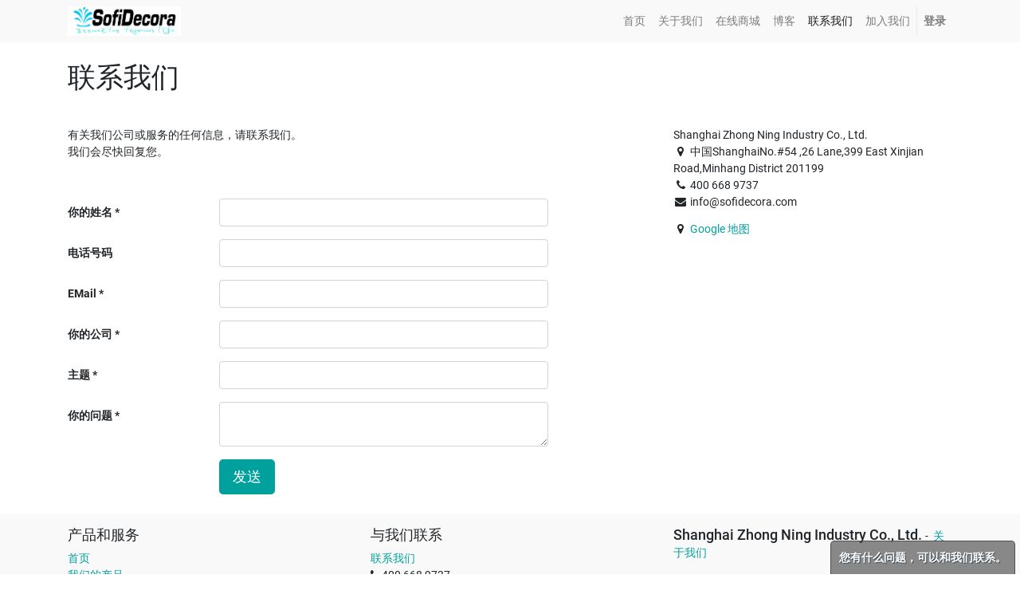

--- FILE ---
content_type: text/html; charset=utf-8
request_url: https://www.sofidecora.com/zh_CN/contactus
body_size: 5231
content:

                    
        <!DOCTYPE html>
        <html lang="zh-CN" data-website-id="1" data-oe-company-name="Shanghai Zhong Ning Industry Co., Ltd.">
            <head>
                <meta charset="utf-8"/>
                <meta http-equiv="X-UA-Compatible" content="IE=edge,chrome=1"/>
                <meta name="viewport" content="width=device-width, initial-scale=1, user-scalable=no"/>

                <title>Contact Us | sofidecora.com</title>
                <link type="image/x-icon" rel="shortcut icon" href="/web/image/website/1/favicon/"/>

                <script type="text/javascript">
                    var odoo = {
                        csrf_token: "9ba7eaa2ca965f072ed99a86b0e2ead04b15faf5o",
                    };
                </script>

                
            <meta name="generator" content="Odoo"/>

            
            
            
            
            
            
                
                
                
                    
                        <meta property="og:type" content="website"/>
                    
                        <meta property="og:title" content="Contact Us | sofidecora.com"/>
                    
                        <meta property="og:site_name" content="Shanghai Zhong Ning Industry Co., Ltd."/>
                    
                        <meta property="og:url" content="https://www.sofidecora.com/contactus"/>
                    
                        <meta property="og:image" content="https://www.sofidecora.com/web/image/website/1/social_default_image"/>
                    
                
                
                
                    
                        <meta name="twitter:card" content="summary_large_image"/>
                    
                        <meta name="twitter:title" content="Contact Us | sofidecora.com"/>
                    
                        <meta name="twitter:image" content="https://www.sofidecora.com/web/image/website/1/social_default_image"/>
                    
                        <meta name="twitter:site" content="@DecoraSofi"/>
                    
                
            

            
            
                
                    <link rel="alternate" hreflang="zh" href="https://www.sofidecora.com/zh_CN/contactus"/>
                
                    <link rel="alternate" hreflang="en" href="https://www.sofidecora.com/contactus"/>
                
            

            <script type="text/javascript">
                odoo.session_info = {
                    is_admin: false,
                    is_system: false,
                    is_frontend: true,
                    translationURL: '/website/translations',
                    is_website_user: true,
                    user_id: 4
                };
                
            </script>

            <link type="text/css" rel="stylesheet" href="/web/content/31213-f2be297/1/web.assets_common.0.css"/>
            <link type="text/css" rel="stylesheet" href="/web/content/36384-1a2b9b2/1/web.assets_frontend.0.css"/>
            <link type="text/css" rel="stylesheet" href="/web/content/36385-1a2b9b2/1/web.assets_frontend.1.css"/>
            
            
            

            <script type="text/javascript" src="/web/content/31216-f2be297/1/web.assets_common.js"></script>
            <script type="text/javascript" src="/web/content/36386-1a2b9b2/1/web.assets_frontend.js"></script>
            
            
            
        
            </head>
            <body>
                
            
        
            
        
        
            
                
                    
                
                
            
        
        
    
    

            
            
        
    
            
        <div id="wrapwrap" class="   ">
                <header class=" o_affix_enabled">
                    <nav class="navbar navbar-expand-md navbar-light bg-light">
                        <div class="container">
                            <a href="/zh_CN/" class="navbar-brand logo">
            <span role="img" aria-label="Logo of Shanghai Zhong Ning Industry Co., Ltd." title="Shanghai Zhong Ning Industry Co., Ltd."><img src="/web/image/res.company/1/logo?unique=2d5fa6c" class="img img-fluid"/></span>
        </a>
    <button type="button" class="navbar-toggler" data-toggle="collapse" data-target="#top_menu_collapse">
                                <span class="navbar-toggler-icon"></span>
                            </button>
                            <div class="collapse navbar-collapse" id="top_menu_collapse">
                                <ul class="nav navbar-nav ml-auto text-right o_menu_loading" id="top_menu">
                                    
        
            
    
    <li class="nav-item">
        <a role="menuitem" href="/zh_CN/" class="nav-link ">
            <span>首页</span>
        </a>
    </li>
    

        
            
    
    <li class="nav-item">
        <a role="menuitem" href="/zh_CN/aboutus" class="nav-link ">
            <span>关于我们</span>
        </a>
    </li>
    

        
            
    
    <li class="nav-item">
        <a role="menuitem" href="/zh_CN/shop" class="nav-link ">
            <span>在线商城</span>
        </a>
    </li>
    

        
            
    
    <li class="nav-item">
        <a role="menuitem" href="/zh_CN/blog" class="nav-link ">
            <span>博客</span>
        </a>
    </li>
    

        
            
    
    <li class="nav-item">
        <a role="menuitem" href="/zh_CN/contactus" class="nav-link active">
            <span>联系我们</span>
        </a>
    </li>
    

        
            
    
    <li class="nav-item">
        <a role="menuitem" href="/zh_CN/jobs" class="nav-link ">
            <span>加入我们</span>
        </a>
    </li>
    

        
    
            
            <li class="nav-item divider d-none"></li> <li id="my_cart" class="nav-item d-none">
                <a href="/zh_CN/shop/cart" class="nav-link">
                    <i class="fa fa-shopping-cart"></i>
                    My Cart <sup class="my_cart_quantity badge badge-primary"></sup>
                </a>
            </li>
        
            
                
                <li id="my_wish" class="nav-item" style="display:none;">
                    <a href="/zh_CN/shop/wishlist" class="nav-link">
                        <i class="fa fa-heart"></i>
                        Wishlist <sup class="my_wish_quantity o_animate_blink badge badge-primary">0</sup>
                    </a>
                </li>
            
        
                                    
                                
            <li class="nav-item divider"></li>
            <li class="nav-item">
                <a class="nav-link" href="/zh_CN/web/login">
                    <b>登录</b>
                </a>
            </li>
        </ul>
                            </div>
                        </div>
                    </nav>
                </header>
                <main>
                    
                        <div id="wrap">
                            <div class="oe_structure">
                                <section class="pt8 pb8">
                                    <div class="container">
                                        <div class="row s_nb_column_fixed">
                                            <div class="col-lg-12 s_title pt16 pb16">
                                                <h1>联系我们</h1>
                                            </div>
                                        </div>
                                    </div>
                                </section>
                            </div>
                            <div class="container mt-2">
                                <div class="row">
                                    <div class="col-lg-8">
                                        <div class="oe_structure">
                                            <section class="s_text_block">
                                                <div class="container">
                                                    <div class="row">
                                                        <div class="col-lg-12">
                                                            <p>
                                                                有关我们公司或服务的任何信息，请联系我们。<br/>
                                                               我们会尽快回复您。
                                                            </p>
                                                        </div>
                                                    </div>
                                                </div>
                                            </section>
                                        </div>
                                        <div>
                    <form action="/zh_CN/website_form/" method="post" data-model_name="crm.lead" data-success_page="/contactus-thank-you" class="s_website_form container-fluid mt32" enctype="multipart/form-data" data-editable-form="false">
                        <div class="form-group row form-field o_website_form_required_custom">
                            <label class="col-lg-3 col-md-4 col-form-label" for="contact_name">你的姓名</label>
                            <div class="col-lg-7 col-md-8">
                                <input type="text" class="form-control o_website_form_input" name="contact_name" required="" value=""/>
                            </div>
                        </div>
                        <div class="form-group row form-field">
                            <label class="col-lg-3 col-md-4 col-form-label" for="phone">电话号码</label>
                            <div class="col-lg-7 col-md-8">
                                <input type="text" class="form-control o_website_form_input" name="phone" value=""/>
                            </div>
                        </div>
                        <div class="form-group row form-field o_website_form_required_custom">
                            <label class="col-lg-3 col-md-4 col-form-label" for="email_from">EMail</label>
                            <div class="col-lg-7 col-md-8">
                                <input type="text" class="form-control o_website_form_input" name="email_from" required="" value=""/>
                            </div>
                        </div>
                        <div class="form-group row form-field o_website_form_required_custom">
                            <label class="col-lg-3 col-md-4 col-form-label" for="partner_name">你的公司</label>
                            <div class="col-lg-7 col-md-8">
                                <input type="text" class="form-control o_website_form_input" name="partner_name" required="" value=""/>
                            </div>
                        </div>
                        <div class="form-group row form-field o_website_form_required">
                            <label class="col-lg-3 col-md-4 col-form-label" for="name">主题</label>
                            <div class="col-lg-7 col-md-8">
                                <input type="text" class="form-control o_website_form_input" name="name" required="" value=""/>
                            </div>
                        </div>
                        <div class="form-group row form-field o_website_form_required_custom">
                            <label class="col-lg-3 col-md-4 col-form-label" for="description">你的问题</label>
                            <div class="col-lg-7 col-md-8">
                                <textarea class="form-control o_website_form_input" name="description" required=""></textarea>
                            </div>
                        </div>
                        <div class="form-group row">
                            <div class="offset-lg-3 offset-md-4 col-md-8 col-lg-7">
                                <a href="#" role="button" class="btn btn-primary btn-lg o_website_form_send">发送</a>
                                <span id="o_website_form_result"></span>
                            </div>
                        </div>
                    </form>
                </div>
			</div>
                                    <div class="col-lg-4">
                                        
    <address itemscope="itemscope" itemtype="http://schema.org/Organization">
        <div>
    <address class="mb0" itemscope="itemscope" itemtype="http://schema.org/Organization">
        
        
            
    <div>
        
            <span itemprop="name">Shanghai Zhong Ning Industry Co., Ltd.</span>
        
        
        
    </div>

        
        <div itemprop="address" itemscope="itemscope" itemtype="http://schema.org/PostalAddress">
            <div>
                <i class="fa fa-map-marker fa-fw" role="img" aria-label="地址" title="地址"></i>
                <span itemprop="streetAddress">中国ShanghaiNo.#54 ,26 Lane,399 East Xinjian Road,Minhang District 201199</span>
            </div>
            
            <div><i class="fa fa-phone fa-fw" role="img" aria-label="电话" title="电话"></i> <span itemprop="telephone">400 668 9737</span></div>
            
            
            
            <div><i class="fa fa-envelope fa-fw" role="img" aria-label="EMail" title="EMail"></i> <span itemprop="email">info@sofidecora.com</span></div>
        </div>
        
    </address>
</div>
        
            <span class="fa fa-map-marker fa-fw mt16" role="img" aria-label="Address" title="Address"></span> <a target="_BLANK" href="https://maps.google.com/maps?q=No.%2354+%2C26+Lane%2C399+East+Xinjian+Road%2C%2C+Shanghai+201199%2C+%E4%B8%AD%E5%9B%BD&amp;z=8"> Google 地图</a>
        
    </address>
    

                                    </div>
                                </div>
                            </div>
                            <div class="oe_structure mt-2"></div>
                        </div>
                    
                </main>
                <footer class="bg-light o_footer">
                    <div id="footer" class="oe_structure oe_structure_solo">
      <section class="s_text_block pt16 pb8">
        <div class="container">
          <div class="row">
            <div class="col-lg-4">
              <h5>产品和服务</h5>
              <ul class="list-unstyled">
                <li>
                  <a href="/zh_CN/" data-original-title="" title="" aria-describedby="tooltip11788">首页 </a>
                </li>
                <li>
                  <a href="/zh_CN/products">我们的产品</a>
                </li>
                <li>
                  <a href="/zh_CN/service">我们的服务</a>
                  <a href="/zh_CN/products">
                    <br/>
                  </a>
                  <a href="/zh_CN/" data-original-title="" title="" aria-describedby="tooltip11788">
                    <br/>
                  </a>
                  <font style="vertical-align: inherit;">
                    <a href="/zh_CN/" data-original-title="" title="" aria-describedby="tooltip622668">
                      <br/>
                    </a>
                  </font>
                </li>
              </ul>
            </div>
            <div class="col-lg-4" id="connect">
              <h5>与我们联系</h5>
              <ul class="list-unstyled">
                <li>
                  <a href="/zh_CN/contactus">
                    联系我们<br/>
                  </a>
                </li>
                <li>
                  <i class="fa fa-phone" data-original-title="" title="" aria-describedby="tooltip932543"></i>
                  <span>400 668 9737</span>
                </li>
                <li>
                  <i class="fa fa-envelope"></i>
                  <span>info@sofidecora.com</span>
                </li>
              </ul>
              <p>
                <a class="btn btn-sm btn-link" href="https://www.facebook.com/sofidecora/">
                  <i class="fa fa-2x fa-facebook-square"></i>
                </a>
                <a class="btn btn-sm btn-link" href="https://twitter.com/DecoraSofi">
                  <i class="fa fa-2x fa-twitter"></i>
                </a>
                <a class="btn btn-sm btn-link" href="https://www.linkedin.com/company/sofidecora/">
                  <i class="fa fa-2x fa-linkedin"></i>
                </a>
                <a class="btn btn-sm btn-link" rel="publisher" href="https://plus.google.com/u/0/105228553877733498054">
                  <i class="fa fa-2x fa-google-plus-square"></i>
                </a>
              </p>
            </div>
            <div class="col-lg-4">
              <h5>
                <span>Shanghai Zhong Ning Industry Co., Ltd.</span>
                <small>
                  <font style="vertical-align: inherit;">
                    <font style="vertical-align: inherit;">-</font>
                  </font>
                  <a href="/zh_CN/aboutus">
                    <font style="vertical-align: inherit;"><font style="vertical-align: inherit;" data-original-title="" title="" aria-describedby="tooltip88475">&nbsp;关于我们&nbsp;</font>
                    </font>
                  </a>
                </small>
              </h5>
              <p>
                <div><span style="font-size: 18px;">上海中凝实业有限公司专注于窗饰产品的开发、设计、制造及销售。</span></div><span style="font-size: 18px;">我们希望通过我们不断创新的产品和服务来提高用户的生活品质。</span>&nbsp;<br/>
              </p>
            </div>
          </div>
        </div>
      </section>
    </div>
  <div class="o_footer_copyright">
      <div class="container">
        <div class="row">
          <div class="col-lg-6 text-muted text-center text-md-left">
            <span>Copyright © <a href="http://www.beian.miit.gov.cn">沪ICP备18042240号-1</a><style type="text/css">
p.p1 {margin: 0.0px 0.0px 0.0px 0.0px; line-height: 19.0px; font: 13.0px 'Helvetica Neue'; color: #000000}
span.s1 {font: 13.0px 'PingFang SC'}
</style></span>
            <span itemprop="name">Shanghai Zhong Ning Industry Co., Ltd.</span>
            
    <ul class="js_language_selector mb0 list-inline">
        <li class="list-inline-item">
            <div class="dropup">
                <button class="btn btn-sm btn-secondary dropdown-toggle" type="button" data-toggle="dropdown" aria-haspopup="true" aria-expanded="true">
                    <span> 简体中文</span>
                    <span class="caret ml4"></span>
                </button>
                <div class="dropdown-menu" role="menu">
                    
                        <a class="dropdown-item js_change_lang" href="/zh_CN/contactus" data-lang="zh_CN">
                             简体中文
                        </a>
                    
                        <a class="dropdown-item js_change_lang" href="/contactus" data-lang="en_US">
                            English
                        </a>
                    
                </div>
            </div>
        </li>
        
    </ul>

          </div>
          <div class="col-lg-6 text-right o_not_editable">
            
    <div class="o_brand_promotion">
                
            </div>
        
          </div>
        </div>
      </div>
    </div>
  </footer>
            </div>
                
                    <script>
                        
            

            
                
            
                document.addEventListener("DOMContentLoaded", function(event) {
                    

                    odoo.define('im_livechat.livesupport', function (require) {
            
                        var rootWidget = require('root.widget');
                        var im_livechat = require('im_livechat.im_livechat');
                        var button = new im_livechat.LivechatButton(
                            rootWidget,
                            "https://sofidecora.com",
                            {"button_text": "\u60a8\u6709\u4ec0\u4e48\u95ee\u9898\uff0c\u53ef\u4ee5\u548c\u6211\u4eec\u8054\u7cfb\u3002", "input_placeholder": false, "default_message": "\u4f60\u597d\uff0c\u4f60\u6709\u4ec0\u4e48\u9700\u8981\u5e2e\u52a9\u7684\uff1f", "channel_name": "sofidecora.com", "channel_id": 2, "default_username": "Visitor"}
                        );
                        button.appendTo($('body'));
                        window.livechat_button = button;
            
                    });
                });
            
        
                    </script>
                
            
        
    
        
            </body>
        </html>
    
    
                